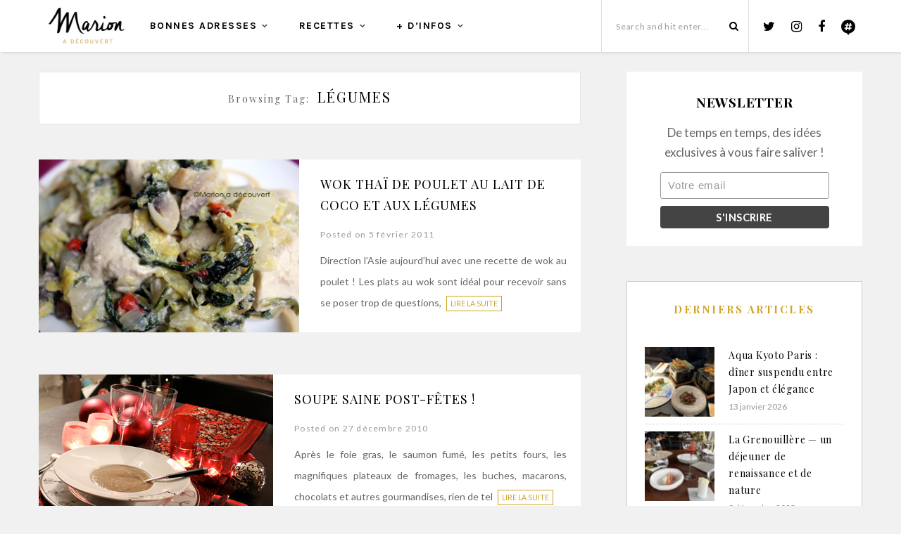

--- FILE ---
content_type: text/html; charset=UTF-8
request_url: https://marionadecouvert.com/tag/legumes/page/17/
body_size: 15391
content:
<!DOCTYPE HTML>
<html lang="fr-FR">
<head>
    <meta charset="UTF-8">
	<meta http-equiv="X-UA-Compatible" content="IE=edge"/>
	<meta name="viewport" content="width=device-width, initial-scale=1"/>
	<link rel="icon" href="/wp-content/themes/hamlet/favicon.ico" />
    <meta name='robots' content='index, follow, max-image-preview:large, max-snippet:-1, max-video-preview:-1' />
	<style>img:is([sizes="auto" i], [sizes^="auto," i]) { contain-intrinsic-size: 3000px 1500px }</style>
	
	<!-- This site is optimized with the Yoast SEO plugin v23.7 - https://yoast.com/wordpress/plugins/seo/ -->
	<title>Légumes Archives - Page 17 sur 17 - Recettes de Cuisine de Marion Flipo</title>
	<link rel="canonical" href="https://marionadecouvert.com/tag/legumes/page/17/" />
	<link rel="prev" href="https://marionadecouvert.com/tag/legumes/page/16/" />
	<script type="application/ld+json" class="yoast-schema-graph">{"@context":"https://schema.org","@graph":[{"@type":"CollectionPage","@id":"https://marionadecouvert.com/tag/legumes/","url":"https://marionadecouvert.com/tag/legumes/page/17/","name":"Légumes Archives - Page 17 sur 17 - Recettes de Cuisine de Marion Flipo","isPartOf":{"@id":"https://marionadecouvert.com/#website"},"primaryImageOfPage":{"@id":"https://marionadecouvert.com/tag/legumes/page/17/#primaryimage"},"image":{"@id":"https://marionadecouvert.com/tag/legumes/page/17/#primaryimage"},"thumbnailUrl":"https://marionadecouvert.com/wp-content/uploads/2011/02/MADpouletcoco21.jpg","breadcrumb":{"@id":"https://marionadecouvert.com/tag/legumes/page/17/#breadcrumb"},"inLanguage":"fr-FR"},{"@type":"ImageObject","inLanguage":"fr-FR","@id":"https://marionadecouvert.com/tag/legumes/page/17/#primaryimage","url":"https://marionadecouvert.com/wp-content/uploads/2011/02/MADpouletcoco21.jpg","contentUrl":"https://marionadecouvert.com/wp-content/uploads/2011/02/MADpouletcoco21.jpg","width":500,"height":333},{"@type":"BreadcrumbList","@id":"https://marionadecouvert.com/tag/legumes/page/17/#breadcrumb","itemListElement":[{"@type":"ListItem","position":1,"name":"Accueil","item":"https://marionadecouvert.com/"},{"@type":"ListItem","position":2,"name":"Légumes"}]},{"@type":"WebSite","@id":"https://marionadecouvert.com/#website","url":"https://marionadecouvert.com/","name":"Recettes de Cuisine de Marion Flipo","description":"Mes escapades gourmandes et insolites","potentialAction":[{"@type":"SearchAction","target":{"@type":"EntryPoint","urlTemplate":"https://marionadecouvert.com/?s={search_term_string}"},"query-input":{"@type":"PropertyValueSpecification","valueRequired":true,"valueName":"search_term_string"}}],"inLanguage":"fr-FR"}]}</script>
	<!-- / Yoast SEO plugin. -->


<link rel='dns-prefetch' href='//fonts.googleapis.com' />
<link rel="alternate" type="application/rss+xml" title="Recettes de Cuisine de Marion Flipo &raquo; Flux" href="https://marionadecouvert.com/feed/" />
<link rel="alternate" type="application/rss+xml" title="Recettes de Cuisine de Marion Flipo &raquo; Flux des commentaires" href="https://marionadecouvert.com/comments/feed/" />
<link rel="alternate" type="application/rss+xml" title="Recettes de Cuisine de Marion Flipo &raquo; Flux de l’étiquette Légumes" href="https://marionadecouvert.com/tag/legumes/feed/" />
<script type="text/javascript">
/* <![CDATA[ */
window._wpemojiSettings = {"baseUrl":"https:\/\/s.w.org\/images\/core\/emoji\/16.0.1\/72x72\/","ext":".png","svgUrl":"https:\/\/s.w.org\/images\/core\/emoji\/16.0.1\/svg\/","svgExt":".svg","source":{"concatemoji":"https:\/\/marionadecouvert.com\/wp-includes\/js\/wp-emoji-release.min.js?ver=6.8.3"}};
/*! This file is auto-generated */
!function(s,n){var o,i,e;function c(e){try{var t={supportTests:e,timestamp:(new Date).valueOf()};sessionStorage.setItem(o,JSON.stringify(t))}catch(e){}}function p(e,t,n){e.clearRect(0,0,e.canvas.width,e.canvas.height),e.fillText(t,0,0);var t=new Uint32Array(e.getImageData(0,0,e.canvas.width,e.canvas.height).data),a=(e.clearRect(0,0,e.canvas.width,e.canvas.height),e.fillText(n,0,0),new Uint32Array(e.getImageData(0,0,e.canvas.width,e.canvas.height).data));return t.every(function(e,t){return e===a[t]})}function u(e,t){e.clearRect(0,0,e.canvas.width,e.canvas.height),e.fillText(t,0,0);for(var n=e.getImageData(16,16,1,1),a=0;a<n.data.length;a++)if(0!==n.data[a])return!1;return!0}function f(e,t,n,a){switch(t){case"flag":return n(e,"\ud83c\udff3\ufe0f\u200d\u26a7\ufe0f","\ud83c\udff3\ufe0f\u200b\u26a7\ufe0f")?!1:!n(e,"\ud83c\udde8\ud83c\uddf6","\ud83c\udde8\u200b\ud83c\uddf6")&&!n(e,"\ud83c\udff4\udb40\udc67\udb40\udc62\udb40\udc65\udb40\udc6e\udb40\udc67\udb40\udc7f","\ud83c\udff4\u200b\udb40\udc67\u200b\udb40\udc62\u200b\udb40\udc65\u200b\udb40\udc6e\u200b\udb40\udc67\u200b\udb40\udc7f");case"emoji":return!a(e,"\ud83e\udedf")}return!1}function g(e,t,n,a){var r="undefined"!=typeof WorkerGlobalScope&&self instanceof WorkerGlobalScope?new OffscreenCanvas(300,150):s.createElement("canvas"),o=r.getContext("2d",{willReadFrequently:!0}),i=(o.textBaseline="top",o.font="600 32px Arial",{});return e.forEach(function(e){i[e]=t(o,e,n,a)}),i}function t(e){var t=s.createElement("script");t.src=e,t.defer=!0,s.head.appendChild(t)}"undefined"!=typeof Promise&&(o="wpEmojiSettingsSupports",i=["flag","emoji"],n.supports={everything:!0,everythingExceptFlag:!0},e=new Promise(function(e){s.addEventListener("DOMContentLoaded",e,{once:!0})}),new Promise(function(t){var n=function(){try{var e=JSON.parse(sessionStorage.getItem(o));if("object"==typeof e&&"number"==typeof e.timestamp&&(new Date).valueOf()<e.timestamp+604800&&"object"==typeof e.supportTests)return e.supportTests}catch(e){}return null}();if(!n){if("undefined"!=typeof Worker&&"undefined"!=typeof OffscreenCanvas&&"undefined"!=typeof URL&&URL.createObjectURL&&"undefined"!=typeof Blob)try{var e="postMessage("+g.toString()+"("+[JSON.stringify(i),f.toString(),p.toString(),u.toString()].join(",")+"));",a=new Blob([e],{type:"text/javascript"}),r=new Worker(URL.createObjectURL(a),{name:"wpTestEmojiSupports"});return void(r.onmessage=function(e){c(n=e.data),r.terminate(),t(n)})}catch(e){}c(n=g(i,f,p,u))}t(n)}).then(function(e){for(var t in e)n.supports[t]=e[t],n.supports.everything=n.supports.everything&&n.supports[t],"flag"!==t&&(n.supports.everythingExceptFlag=n.supports.everythingExceptFlag&&n.supports[t]);n.supports.everythingExceptFlag=n.supports.everythingExceptFlag&&!n.supports.flag,n.DOMReady=!1,n.readyCallback=function(){n.DOMReady=!0}}).then(function(){return e}).then(function(){var e;n.supports.everything||(n.readyCallback(),(e=n.source||{}).concatemoji?t(e.concatemoji):e.wpemoji&&e.twemoji&&(t(e.twemoji),t(e.wpemoji)))}))}((window,document),window._wpemojiSettings);
/* ]]> */
</script>
<link rel='stylesheet' id='sbi_styles-css' href='https://marionadecouvert.com/wp-content/plugins/instagram-feed/css/sbi-styles.min.css?ver=6.5.1' type='text/css' media='all' />
<style id='wp-emoji-styles-inline-css' type='text/css'>

	img.wp-smiley, img.emoji {
		display: inline !important;
		border: none !important;
		box-shadow: none !important;
		height: 1em !important;
		width: 1em !important;
		margin: 0 0.07em !important;
		vertical-align: -0.1em !important;
		background: none !important;
		padding: 0 !important;
	}
</style>
<link rel='stylesheet' id='wp-block-library-css' href='https://marionadecouvert.com/wp-includes/css/dist/block-library/style.min.css?ver=6.8.3' type='text/css' media='all' />
<style id='classic-theme-styles-inline-css' type='text/css'>
/*! This file is auto-generated */
.wp-block-button__link{color:#fff;background-color:#32373c;border-radius:9999px;box-shadow:none;text-decoration:none;padding:calc(.667em + 2px) calc(1.333em + 2px);font-size:1.125em}.wp-block-file__button{background:#32373c;color:#fff;text-decoration:none}
</style>
<style id='global-styles-inline-css' type='text/css'>
:root{--wp--preset--aspect-ratio--square: 1;--wp--preset--aspect-ratio--4-3: 4/3;--wp--preset--aspect-ratio--3-4: 3/4;--wp--preset--aspect-ratio--3-2: 3/2;--wp--preset--aspect-ratio--2-3: 2/3;--wp--preset--aspect-ratio--16-9: 16/9;--wp--preset--aspect-ratio--9-16: 9/16;--wp--preset--color--black: #000000;--wp--preset--color--cyan-bluish-gray: #abb8c3;--wp--preset--color--white: #ffffff;--wp--preset--color--pale-pink: #f78da7;--wp--preset--color--vivid-red: #cf2e2e;--wp--preset--color--luminous-vivid-orange: #ff6900;--wp--preset--color--luminous-vivid-amber: #fcb900;--wp--preset--color--light-green-cyan: #7bdcb5;--wp--preset--color--vivid-green-cyan: #00d084;--wp--preset--color--pale-cyan-blue: #8ed1fc;--wp--preset--color--vivid-cyan-blue: #0693e3;--wp--preset--color--vivid-purple: #9b51e0;--wp--preset--gradient--vivid-cyan-blue-to-vivid-purple: linear-gradient(135deg,rgba(6,147,227,1) 0%,rgb(155,81,224) 100%);--wp--preset--gradient--light-green-cyan-to-vivid-green-cyan: linear-gradient(135deg,rgb(122,220,180) 0%,rgb(0,208,130) 100%);--wp--preset--gradient--luminous-vivid-amber-to-luminous-vivid-orange: linear-gradient(135deg,rgba(252,185,0,1) 0%,rgba(255,105,0,1) 100%);--wp--preset--gradient--luminous-vivid-orange-to-vivid-red: linear-gradient(135deg,rgba(255,105,0,1) 0%,rgb(207,46,46) 100%);--wp--preset--gradient--very-light-gray-to-cyan-bluish-gray: linear-gradient(135deg,rgb(238,238,238) 0%,rgb(169,184,195) 100%);--wp--preset--gradient--cool-to-warm-spectrum: linear-gradient(135deg,rgb(74,234,220) 0%,rgb(151,120,209) 20%,rgb(207,42,186) 40%,rgb(238,44,130) 60%,rgb(251,105,98) 80%,rgb(254,248,76) 100%);--wp--preset--gradient--blush-light-purple: linear-gradient(135deg,rgb(255,206,236) 0%,rgb(152,150,240) 100%);--wp--preset--gradient--blush-bordeaux: linear-gradient(135deg,rgb(254,205,165) 0%,rgb(254,45,45) 50%,rgb(107,0,62) 100%);--wp--preset--gradient--luminous-dusk: linear-gradient(135deg,rgb(255,203,112) 0%,rgb(199,81,192) 50%,rgb(65,88,208) 100%);--wp--preset--gradient--pale-ocean: linear-gradient(135deg,rgb(255,245,203) 0%,rgb(182,227,212) 50%,rgb(51,167,181) 100%);--wp--preset--gradient--electric-grass: linear-gradient(135deg,rgb(202,248,128) 0%,rgb(113,206,126) 100%);--wp--preset--gradient--midnight: linear-gradient(135deg,rgb(2,3,129) 0%,rgb(40,116,252) 100%);--wp--preset--font-size--small: 13px;--wp--preset--font-size--medium: 20px;--wp--preset--font-size--large: 36px;--wp--preset--font-size--x-large: 42px;--wp--preset--spacing--20: 0.44rem;--wp--preset--spacing--30: 0.67rem;--wp--preset--spacing--40: 1rem;--wp--preset--spacing--50: 1.5rem;--wp--preset--spacing--60: 2.25rem;--wp--preset--spacing--70: 3.38rem;--wp--preset--spacing--80: 5.06rem;--wp--preset--shadow--natural: 6px 6px 9px rgba(0, 0, 0, 0.2);--wp--preset--shadow--deep: 12px 12px 50px rgba(0, 0, 0, 0.4);--wp--preset--shadow--sharp: 6px 6px 0px rgba(0, 0, 0, 0.2);--wp--preset--shadow--outlined: 6px 6px 0px -3px rgba(255, 255, 255, 1), 6px 6px rgba(0, 0, 0, 1);--wp--preset--shadow--crisp: 6px 6px 0px rgba(0, 0, 0, 1);}:where(.is-layout-flex){gap: 0.5em;}:where(.is-layout-grid){gap: 0.5em;}body .is-layout-flex{display: flex;}.is-layout-flex{flex-wrap: wrap;align-items: center;}.is-layout-flex > :is(*, div){margin: 0;}body .is-layout-grid{display: grid;}.is-layout-grid > :is(*, div){margin: 0;}:where(.wp-block-columns.is-layout-flex){gap: 2em;}:where(.wp-block-columns.is-layout-grid){gap: 2em;}:where(.wp-block-post-template.is-layout-flex){gap: 1.25em;}:where(.wp-block-post-template.is-layout-grid){gap: 1.25em;}.has-black-color{color: var(--wp--preset--color--black) !important;}.has-cyan-bluish-gray-color{color: var(--wp--preset--color--cyan-bluish-gray) !important;}.has-white-color{color: var(--wp--preset--color--white) !important;}.has-pale-pink-color{color: var(--wp--preset--color--pale-pink) !important;}.has-vivid-red-color{color: var(--wp--preset--color--vivid-red) !important;}.has-luminous-vivid-orange-color{color: var(--wp--preset--color--luminous-vivid-orange) !important;}.has-luminous-vivid-amber-color{color: var(--wp--preset--color--luminous-vivid-amber) !important;}.has-light-green-cyan-color{color: var(--wp--preset--color--light-green-cyan) !important;}.has-vivid-green-cyan-color{color: var(--wp--preset--color--vivid-green-cyan) !important;}.has-pale-cyan-blue-color{color: var(--wp--preset--color--pale-cyan-blue) !important;}.has-vivid-cyan-blue-color{color: var(--wp--preset--color--vivid-cyan-blue) !important;}.has-vivid-purple-color{color: var(--wp--preset--color--vivid-purple) !important;}.has-black-background-color{background-color: var(--wp--preset--color--black) !important;}.has-cyan-bluish-gray-background-color{background-color: var(--wp--preset--color--cyan-bluish-gray) !important;}.has-white-background-color{background-color: var(--wp--preset--color--white) !important;}.has-pale-pink-background-color{background-color: var(--wp--preset--color--pale-pink) !important;}.has-vivid-red-background-color{background-color: var(--wp--preset--color--vivid-red) !important;}.has-luminous-vivid-orange-background-color{background-color: var(--wp--preset--color--luminous-vivid-orange) !important;}.has-luminous-vivid-amber-background-color{background-color: var(--wp--preset--color--luminous-vivid-amber) !important;}.has-light-green-cyan-background-color{background-color: var(--wp--preset--color--light-green-cyan) !important;}.has-vivid-green-cyan-background-color{background-color: var(--wp--preset--color--vivid-green-cyan) !important;}.has-pale-cyan-blue-background-color{background-color: var(--wp--preset--color--pale-cyan-blue) !important;}.has-vivid-cyan-blue-background-color{background-color: var(--wp--preset--color--vivid-cyan-blue) !important;}.has-vivid-purple-background-color{background-color: var(--wp--preset--color--vivid-purple) !important;}.has-black-border-color{border-color: var(--wp--preset--color--black) !important;}.has-cyan-bluish-gray-border-color{border-color: var(--wp--preset--color--cyan-bluish-gray) !important;}.has-white-border-color{border-color: var(--wp--preset--color--white) !important;}.has-pale-pink-border-color{border-color: var(--wp--preset--color--pale-pink) !important;}.has-vivid-red-border-color{border-color: var(--wp--preset--color--vivid-red) !important;}.has-luminous-vivid-orange-border-color{border-color: var(--wp--preset--color--luminous-vivid-orange) !important;}.has-luminous-vivid-amber-border-color{border-color: var(--wp--preset--color--luminous-vivid-amber) !important;}.has-light-green-cyan-border-color{border-color: var(--wp--preset--color--light-green-cyan) !important;}.has-vivid-green-cyan-border-color{border-color: var(--wp--preset--color--vivid-green-cyan) !important;}.has-pale-cyan-blue-border-color{border-color: var(--wp--preset--color--pale-cyan-blue) !important;}.has-vivid-cyan-blue-border-color{border-color: var(--wp--preset--color--vivid-cyan-blue) !important;}.has-vivid-purple-border-color{border-color: var(--wp--preset--color--vivid-purple) !important;}.has-vivid-cyan-blue-to-vivid-purple-gradient-background{background: var(--wp--preset--gradient--vivid-cyan-blue-to-vivid-purple) !important;}.has-light-green-cyan-to-vivid-green-cyan-gradient-background{background: var(--wp--preset--gradient--light-green-cyan-to-vivid-green-cyan) !important;}.has-luminous-vivid-amber-to-luminous-vivid-orange-gradient-background{background: var(--wp--preset--gradient--luminous-vivid-amber-to-luminous-vivid-orange) !important;}.has-luminous-vivid-orange-to-vivid-red-gradient-background{background: var(--wp--preset--gradient--luminous-vivid-orange-to-vivid-red) !important;}.has-very-light-gray-to-cyan-bluish-gray-gradient-background{background: var(--wp--preset--gradient--very-light-gray-to-cyan-bluish-gray) !important;}.has-cool-to-warm-spectrum-gradient-background{background: var(--wp--preset--gradient--cool-to-warm-spectrum) !important;}.has-blush-light-purple-gradient-background{background: var(--wp--preset--gradient--blush-light-purple) !important;}.has-blush-bordeaux-gradient-background{background: var(--wp--preset--gradient--blush-bordeaux) !important;}.has-luminous-dusk-gradient-background{background: var(--wp--preset--gradient--luminous-dusk) !important;}.has-pale-ocean-gradient-background{background: var(--wp--preset--gradient--pale-ocean) !important;}.has-electric-grass-gradient-background{background: var(--wp--preset--gradient--electric-grass) !important;}.has-midnight-gradient-background{background: var(--wp--preset--gradient--midnight) !important;}.has-small-font-size{font-size: var(--wp--preset--font-size--small) !important;}.has-medium-font-size{font-size: var(--wp--preset--font-size--medium) !important;}.has-large-font-size{font-size: var(--wp--preset--font-size--large) !important;}.has-x-large-font-size{font-size: var(--wp--preset--font-size--x-large) !important;}
:where(.wp-block-post-template.is-layout-flex){gap: 1.25em;}:where(.wp-block-post-template.is-layout-grid){gap: 1.25em;}
:where(.wp-block-columns.is-layout-flex){gap: 2em;}:where(.wp-block-columns.is-layout-grid){gap: 2em;}
:root :where(.wp-block-pullquote){font-size: 1.5em;line-height: 1.6;}
</style>
<link rel='stylesheet' id='contact-form-7-css' href='https://marionadecouvert.com/wp-content/plugins/contact-form-7/includes/css/styles.css?ver=5.4.1' type='text/css' media='all' />
<link rel='stylesheet' id='search-filter-plugin-styles-css' href='https://marionadecouvert.com/wp-content/plugins/search-filter-pro/public/assets/css/search-filter.min.css?ver=2.4.6' type='text/css' media='all' />
<link rel='stylesheet' id='hamlet-googlefonts-css' href='https://fonts.googleapis.com/css?family=Lato%3A400%2C700%7CKarla%3A400%2C700%7CPlayfair+Display%3A400%2C400italic%2C700&#038;subset=latin%2Clatin-ext' type='text/css' media='all' />
<link rel='stylesheet' id='bootstrap-css' href='https://marionadecouvert.com/wp-content/themes/hamlet/css/bootstrap.min.css?ver=6.8.3' type='text/css' media='all' />
<link rel='stylesheet' id='font-awesome-css-css' href='https://marionadecouvert.com/wp-content/themes/hamlet/css/font-awesome.min.css?ver=6.8.3' type='text/css' media='all' />
<link rel='stylesheet' id='owl-carousel-css-css' href='https://marionadecouvert.com/wp-content/themes/hamlet/css/owl.carousel.css?ver=6.8.3' type='text/css' media='all' />
<link rel='stylesheet' id='hamlet-main-style-css' href='https://marionadecouvert.com/wp-content/themes/hamlet/style.css?ver=6.8.3' type='text/css' media='all' />
<link rel='stylesheet' id='newsletter-css' href='https://marionadecouvert.com/wp-content/plugins/newsletter/style.css?ver=8.5.9' type='text/css' media='all' />
<script type="text/javascript" src="https://marionadecouvert.com/wp-includes/js/jquery/jquery.min.js?ver=3.7.1" id="jquery-core-js"></script>
<script type="text/javascript" src="https://marionadecouvert.com/wp-includes/js/jquery/jquery-migrate.min.js?ver=3.4.1" id="jquery-migrate-js"></script>
<script type="text/javascript" id="search-filter-plugin-build-js-extra">
/* <![CDATA[ */
var SF_LDATA = {"ajax_url":"https:\/\/marionadecouvert.com\/wp-admin\/admin-ajax.php","home_url":"https:\/\/marionadecouvert.com\/"};
/* ]]> */
</script>
<script type="text/javascript" src="https://marionadecouvert.com/wp-content/plugins/search-filter-pro/public/assets/js/search-filter-build.min.js?ver=2.4.6" id="search-filter-plugin-build-js"></script>
<script type="text/javascript" src="https://marionadecouvert.com/wp-content/plugins/search-filter-pro/public/assets/js/chosen.jquery.min.js?ver=2.4.6" id="search-filter-plugin-chosen-js"></script>
<link rel="https://api.w.org/" href="https://marionadecouvert.com/wp-json/" /><link rel="alternate" title="JSON" type="application/json" href="https://marionadecouvert.com/wp-json/wp/v2/tags/11" /><link rel="EditURI" type="application/rsd+xml" title="RSD" href="https://marionadecouvert.com/xmlrpc.php?rsd" />
<meta name="generator" content="WordPress 6.8.3" />
		<script>
			document.documentElement.className = document.documentElement.className.replace( 'no-js', 'js' );
		</script>
				<style>
			.no-js img.lazyload { display: none; }
			figure.wp-block-image img.lazyloading { min-width: 150px; }
							.lazyload, .lazyloading { opacity: 0; }
				.lazyloaded {
					opacity: 1;
					transition: opacity 400ms;
					transition-delay: 0ms;
				}
					</style>
		    <style type="text/css">
		#header {
            
            background-size: cover;

            min-height: 300px !important;
        }

        /** Accent Color **/
        .widget .widget-title,
        .blog-item .post-category a,
        .hamlet-post-tags  a:hover,
        .social-widget > a:hover,
        .social-share a:hover,
        .hamlet-post-share a:hover,
        .hamlet-pagination .page-numbers:hover,
        #footer-social a:hover,
        .widget ul li a:hover,
        #searchform span button[type="submit"]:hover{
            color:  !important;
        }

        input[type="submit"]:hover, button:hover, .button:hover,
        blockquote:before,
        .hamlet-slider .owl-nav > div:hover{
        	background-color: ;
        } 

        .blog-item .post-info .title-post > a {
            color: ;
        }

        
        .hamlet-list-layout .hamlet-content-post p {

            color: ;

        }

        
        h1, h2, h3, h4, h5, h6 {

            color: ;

        }

        
		body {
    background-color: #f1f1f1;
}

.hamlet-blog-standard .blog-item {
position:relative;
}

.widget_search_filter_register_widget .sf-field-taxonomy-coupdecoeur label.sf-label-checkbox:after {
content:'❤';
background: #cea525;
color:#fff;
margin-left:4px;
border-radius:100%;
width:22px;
height:22px;
display:inline-block;
text-align:center;
}

.hamlet-zigzag-layout article:after,
.MADfilters article:after {
    content: ' ';
    left: 30px;
    position: absolute;
    top: 0;
    width: 40px;
    height: 40px;
}

.hamlet-zigzag-layout article:nth-child(2n):after {
    right: 30px;
left: unset;
}

article.coupdecoeur-coup-de-coeur:after {
    content: '❤';
    background: #cea525;
    border-radius: 0 0 5px 5px;
    text-align: center;
    color: #fff;
    font-size: 20px;
    padding-top: 5px;
    font-family: 'Playfair Display', serif;
}

.hamlet-list-layout .blog-item {position:relative}

.blog-item.hamlet-single-post h2 {
    font-size: 21px;
    margin-bottom: 10px;
}

.feat-slider-boxes .item {background-position:center;}

.MADfiltersSubtitles {    font-size: 1.2em;
    color: #999;
    line-height: 1.5em;}

@media (min-width: 768px) {
.header-top-menu #nav-wrapper {display:inline-flex;
padding: 0 25px 0 0;
}

.mad-main-title h1 {font-size:3em}
}

.mad-logo {    display: block;
    float: left;
    height: 74px;}

.mad-logo img {
    height: 100%;
}

.logged-in-as {display:none;}

#widget-area .about-title {
 margin: 20px 0 8px 0;
}

.about-widget p {
line-height: 25px;
}

#widget-area {
    margin: 30px 0 0 0;
    padding: 50px 25px 70px;
    background: #fff;
}

.widget .widget-title {
    font-size: 15px;
    margin-bottom: 20px;
}

.hamlet-content-post .read-more {
    margin-left: 4px;
    border: 1px solid #cea525;
    padding: 5px 5px;
    text-transform: uppercase;
    font-size: 0.75em;
    color: #cea525;
    display: inline-flex;
    line-height: 1;
}

.hamlet-content-post .read-more:hover {
    pointer:cursor;
    background-color:#cea525;
   color:#fff;
}

.social-share .fa:hover {
  background-color: #cea525;
}

.social-share .fa {
   background:#444;
   color:#fff;
   width:44px;
   height:44px;
   text-align:center;
  font-size:23px;
  border-radius:100%;
  padding-top:11px;
}

.hamlet-post-share .post-likes {
   font-size:22px;
   padding-top:8px;
}

.widget ul li {
   line-height:24px;
    padding: 10px 0px;
}

.hamlet-pagination .page-numbers.current {
    background: #fff;
    border-radius: 100%;
}

.hamlet-pagination .page-numbers:hover{
    background: #fff;
    border-radius: 100%;
}


@media (min-width: 992px) {
.a-wrapper-header .col-md-4 {
    width: 20%;
}
}

@media only screen and (max-width: 620px) {
.mad-subbanner-btn,
.MADBanner .feat-cat {
display: none;
}
.NL-banner #mc_embed_signup input.email {width: 100% !important;
    height: 43px !important;
    max-width: 90% !important;}


.NL-banner #mc_embed_signup input.button {margin: 10px !important;
    font-size: 1.2em !important;
    padding: 5px 20px !important;
    height: auto !important;}


.mc_catch_text {
text-align: center;
    display: block !important;
    padding: 15px !important;
    font-size: 1.3em !important;
}

}

@media (max-width: 992px) {
.MADfilters .sidebar {
display:none;
}

}

@media (max-width: 1200px) {
.NL-banner #mc_embed_signup input.email {
   width:150px;
}
}

#header #logo {
    margin-top: 62px;
padding-bottom: 15px;
}

.search-filter-scroll-loading {
margin-left:auto;
margin-right:auto;
}

.MADBanner {margin-bottom:30px; margin-top:-10px;}

.MADBanner .feat-cat .fa {   
    transition: all 0.1s cubic-bezier(0.41,0.094,0.54,0.07) 0s;
}

.MADBanner .feat-cat {   
margin-bottom: 0;
}

.mad-hp-button {
    margin-bottom: 40px;
}

.mad-hp-button a {
    font-family: 'Playfair Display', serif;
    font-size: 1.2em;
    padding: 10px 20px;
    margin-right: 10px;
    letter-spacing: 1px;
    background: #cea525;
    border: 0;
    border-radius: 3px;
margin-bottom:10px;
}
.mad-hp-button a:hover,
.mad-hp-button a:active,
.mad-hp-button a:focus {
    background: #b6901c
}
.hamlet-blog-standard .post-info {
    box-shadow: -1px 1px 5px 1px rgba(0, 0, 0, 0.3);
    -moz-box-shadow: -1px 1px 5px 1px rgba(0, 0, 0, 0.3);
    -webkit-box-shadow: -1px 1px 5px 1px rgba(0, 0, 0, 0.3);
}

.search-results .blog-item, .hamlet-list-layout .blog-item {
  background:#fff;
}

#mc_embed_signup {
  background:transparent;
}

#mc_embed_signup input.email {
    max-width:240px;
}

.NL-banner #mc_embed_signup input.button {
margin: 0;
    padding: 0.5px 15px;
    width: auto;
    font-family: lato;
}

.mc_catch_text {
    vertical-align: middle;
    margin-right: 5px;
    font-size: 17px;
line-height: 1.6em;
    font-family: 'Playfair Display', serif;
}

.NL-banner #mc_embed_signup form {
   background: #cea525;
   color:#fff;
    padding: 13px 5px;
}

.NL-banner #mc_embed_signup .button {
   background-color:#444;
}
.NL-banner {
    margin: 0px auto 45px;
}

.owl-theme .owl-controls .owl-dot span {
width:18px;
height: 18px;
}

.MADfilters h1 {
    font-size: 28px;
    letter-spacing: 1.5px;
}

.NL-banner #mc_embed_signup input.email {
    border: 0;
    box-shadow: 0px 0px 10px 0 rgba(0,0,0,0.15);
    padding: 10px;
    letter-spacing: 0;
    margin-right: 5px;}

.hamlet-list-layout .blog-item .post-info {
padding: 20px;
}

.hamlet-list-layout .blog-item .left-post {
margin-right:10px;
}

.sidebar .widget {
border-color:#ccc;
background:#fff;
}

#cls-searchform {
background:#fff;
}

.newsletter-widget form p {
float:left;
}

.newsletter-widget {
    min-height: 42px;
}

.single-format-standard article.hamlet-single-post {
    display: block;
    background: #fff;
    padding: 20px;
}

.hp-entries {
	background:#fff;
	border:2px solid #ccc;
	padding: 25px 15px 20px;
margin-bottom:20px;
    transition: all 0.1s cubic-bezier(0.41,0.094,0.54,0.07) 0s;
}
.hp-entries:hover img {
-webkit-filter: brightness(0.1);
    filter: brightness(0.1);
}
.hp-entries:hover {
       cursor:pointer;
    transform: translate3d(0px,-5px,0px);
    box-shadow: rgba(0,0,0,0.2) 0px 4px 15px;
    border: 2px solid #777;
}

.hamlet-pagination a {
       cursor:pointer;
}

.hp-entries img {
	max-width:102px;
}

.hp-entries h2 {
    font-family: 'Karla';
    text-transform:uppercase;
    font-size: 1.1em;
    margin-top: 15px;
    letter-spacing: 1px;
}

#hamlet-footer {
	background:#393939;
	color:#fff;
   border-top:0px;
}

.footer-gris a{
	color:#aaa;
}

.cities-footer a:hover{
  background-color:#cea525;
}

.footer-gris .cities-footer a{
	color:#fff;
}

.cities-footer .separator {
	margin:0px 10px;
	color:#bbb;
}

.final-text {
    max-width: 880px;
    font-size: 17px;
    padding: 60px 15px;
    text-align: center;
    color: #bbb;
    margin: auto;
}

.cities-footer {
	max-width:850px;
	font-size:15px;
	margin:40px auto 60px;
	text-align:center;
}


.custom-sharing .custom-sharing-button .sharing-link {
    display: block;
    width: 2em;
    height: 2em;
    line-height: 2em;
    text-align: center;
    color: #393939;
    border: 2px solid #fff;
    background-color: #fff;
    text-decoration: none;
    border-radius: 2em;
    -webkit-border-radius: 2em;
    -moz-border-radius: 2em;
    -webkit-border-radius: 2em;
    -moz-border-radius: 2em;
    border-radius: 2em;
    -webkit-transition: background-color 0.224s ease-in-out, color 0.224s ease-in-out;
    -moz-transition: background-color 0.224s ease-in-out, color 0.224s ease-in-out;
    -ms-transition: background-color 0.224s ease-in-out, color 0.224s ease-in-out;
    -o-transition: background-color 0.224s ease-in-out, color 0.224s ease-in-out;
    transition: background-color 0.224s ease-in-out, color 0.224s ease-in-out;
    -webkit-transition: all background-color 0.224s ease-in-out, color 0.224s ease-in-out ease;
    -moz-transition: all background-color 0.224s ease-in-out, color 0.224s ease-in-out ease;
    -ms-transition: all background-color 0.224s ease-in-out, color 0.224s ease-in-out ease;
    -o-transition: all background-color 0.224s ease-in-out, color 0.224s ease-in-out ease;
    transition: all background-color 0.224s ease-in-out, color 0.224s ease-in-out ease;
}
.custom-sharing .custom-sharing-button .sharing-link:hover {
	    background-color: #393939;
		color:#fff;
}

.custom-sharing .custom-sharing-button {
    display: inline-block;
    font-size: 32px;
    margin-right: 18px;
}

.custom-sharing {
    display: block;
    font-size: 0;
    white-space: nowrap;
    vertical-align: middle;
    margin: 0px auto 40px;
    text-align:center;
}

.copyright {
    background-color: transparent;
}

#instagram-footer .instagram-pics li {
    width:16.6666667%;
    padding:0px;
}

.blog-item.page .post-share {
 margin-bottom:50px;
}

#instagram-footer {
width: 100%;
    padding: 0px;
margin-top:0px;
}

.widget .instagram-pics {
    margin-bottom: 0Px;
}

.archive-box {
 background:#fff;
}

.MADfilters .sidebar .sf-field-search label,
.MADfilters .sidebar .sf-field-search label input[type="text"] {
	width:100%;
}

.MADfilters .sidebar .sf-field-search label input[type="text"] {
	font-size:1.05em;
}

.MADfilters .sidebar .sf-field-search label input[type="text"]:active,
.MADfilters .sidebar .sf-field-search label input[type="text"]:focus {
	border-color:#cea525;
}

.feat-slider-boxes .feat-overlay {    background:linear-gradient(to top, rgba(0,0,0,.6), rgba(0,0,0,.0));
    display: block;
}

.mad-subbanner-btn {
margin-top: -90px;
    padding-right: 30px;
    padding-left: 30px;
}

.mad-main-title {
    padding: 20px 30px 100px 30px;
max-width: 1100px;
    margin: auto;
}

.mad-main-title h1 {
color: #fff;
    text-align: left;
    margin-bottom: 0.4em;
    line-height: 1.2em;
}

.section-feat-header {
    max-width: 660px;
padding-top:90px;
}

.mad-main-title,
.mad-main-title .feat-sub-title {
text-align: left;
}

.mad-main-title .feat-sub-title {
    font-size: 1.17em;
    color: #cea525;
    line-height: 1.65em;
margin-bottom:0;
}
h3.feat-cat {float:right;}
h3.feat-cat a {font-family: 'Karla';
    text-transform: uppercase;
    font-size: 12px;
opacity:0.4;
    margin-top: 10px;
    letter-spacing: 1.2px;
    color: #fff;
    padding: 10px 11px;
    line-height: 1;
    border: 1px solid transparent;
    border-radius: 100px;
    transition: 0.2s;
    margin-left:-20px;
}

h3.feat-cat a:hover,
h3.feat-cat a:active {
    background: rgba(0,0,0,0.2);
    border-color:#fff;
opacity:1;
}

.MADBanner .feat-cat a:hover .fa {
    margin-left: 6px;
}


		
    </style>

    <style type="text/css">.recentcomments a{display:inline !important;padding:0 !important;margin:0 !important;}</style>	<script type="text/javascript" src="https://raw.githubusercontent.com/js-cookie/js-cookie/latest/src/js.cookie.js"></script>
    
<meta name="google-site-verification" content="hcHQ8KodFqhs1mleCQcxHZlDftcBNjxlkUwzGPRcytM" />
</head>
<body class="archive paged tag tag-legumes tag-11 paged-17 tag-paged-17 wp-theme-hamlet">
    <div class="body-ovelay"></div>
    
            <header id="header" class="header-top-menu">
    <div class="top-nav-style">
    <div class="container">
    <nav id="primary-navigation" class="top-navigation-left"> 
        <div class="hamlet-main-menu">
            <div class="mad-logo">
                <a href="https://marionadecouvert.com/"><img  alt="Recettes de Cuisine de Marion Flipo" data-src="https://marionadecouvert.com/wp-content/uploads/2016/10/logo1-1.jpg" class="lazyload" src="[data-uri]" /><noscript><img src="https://marionadecouvert.com/wp-content/uploads/2016/10/logo1-1.jpg" alt="Recettes de Cuisine de Marion Flipo" /></noscript></a>
                </div>
            <div id="nav-wrapper">
                
                <ul id="menu-recettes" class="hamlet-main-menu"><li id="menu-item-22718" class="menu-item menu-item-type-custom menu-item-object-custom menu-item-has-children menu-item-22718"><a href="#">Bonnes adresses</a>
<ul class="sub-menu">
	<li id="menu-item-4686" class="menu-item menu-item-type-taxonomy menu-item-object-category menu-item-4686"><a href="https://marionadecouvert.com/category/adresses-culinaires/restaurants/">Toutes les adresses</a></li>
	<li id="menu-item-6220" class="menu-item menu-item-type-custom menu-item-object-custom menu-item-6220"><a href="https://marionadecouvert.com/restaurants-paris/">Adresses à Paris</a></li>
	<li id="menu-item-22716" class="menu-item menu-item-type-taxonomy menu-item-object-category menu-item-22716"><a href="https://marionadecouvert.com/category/adresses-culinaires/ailleurs-en-france/">Ailleurs en France</a></li>
	<li id="menu-item-22717" class="menu-item menu-item-type-taxonomy menu-item-object-category menu-item-22717"><a href="https://marionadecouvert.com/category/adresses-culinaires/ailleurs-dans-le-monde/">Ailleurs dans le monde</a></li>
</ul>
</li>
<li id="menu-item-22167" class="menu-item menu-item-type-custom menu-item-object-custom menu-item-has-children menu-item-22167"><a href="https://marionadecouvert.com/recettes">Recettes</a>
<ul class="sub-menu">
	<li id="menu-item-22712" class="menu-item menu-item-type-custom menu-item-object-custom menu-item-22712"><a href="https://marionadecouvert.com/recettes/?_sft_category=apero">Apéro</a></li>
	<li id="menu-item-22713" class="menu-item menu-item-type-custom menu-item-object-custom menu-item-22713"><a href="https://marionadecouvert.com/recettes/?_sft_category=entrees">Entrée</a></li>
	<li id="menu-item-22714" class="menu-item menu-item-type-custom menu-item-object-custom menu-item-22714"><a href="https://marionadecouvert.com/recettes/?_sft_category=plats">Plat</a></li>
	<li id="menu-item-22715" class="menu-item menu-item-type-custom menu-item-object-custom menu-item-22715"><a href="https://marionadecouvert.com/recettes/?_sft_category=desserts">Dessert</a></li>
</ul>
</li>
<li id="menu-item-22719" class="menu-item menu-item-type-custom menu-item-object-custom menu-item-has-children menu-item-22719"><a href="#">+ D’INFOS</a>
<ul class="sub-menu">
	<li id="menu-item-12027" class="menu-item menu-item-type-post_type menu-item-object-page menu-item-12027"><a href="https://marionadecouvert.com/la-petite-histoire/">Qui suis-je ?</a></li>
	<li id="menu-item-15479" class="menu-item menu-item-type-post_type menu-item-object-page menu-item-15479"><a href="https://marionadecouvert.com/equipe/">L&rsquo;équipe</a></li>
	<li id="menu-item-12026" class="menu-item menu-item-type-taxonomy menu-item-object-category menu-item-12026"><a href="https://marionadecouvert.com/category/presse/">Dans la presse</a></li>
	<li id="menu-item-12041" class="menu-item menu-item-type-post_type menu-item-object-page menu-item-12041"><a href="https://marionadecouvert.com/mes-livres-de-cuisine/">Livres de cuisine</a></li>
</ul>
</li>
</ul>            </div>
        </div>
    </nav>

    <div class="top-navigation-right">
        <div id="mad-top-search">
            <form role="search" method="get" id="cls-searchform" action="https://marionadecouvert.com/">
                <input type="text" placeholder="Search and hit enter..." name="s" id="s" />
                <span><button type="submit"><i class="fa fa-search"></i></button></span>
            </form>
        </div>

        <div id="top-social">
                        <a href="http://twitter.com/MarionFlipo" target="_blank"><i class="fa fa-twitter"></i></a>            <a href="http://instagram.com/marionflipo" target="_blank"><i class="fa fa-instagram"></i></a>            <a href="http://facebook.com/Marionadecouvert" target="_blank"><i class="fa fa-facebook"></i></a>                                                                        			<a href="https://go.mapstr.com/fJvkVAj2E4" target="_blank"><img  data-src='/wp-content/uploads/2020/03/mapstr-logo-1.jpg' class='lazyload' src='[data-uri]'><noscript><img src="/wp-content/uploads/2020/03/mapstr-logo-1.jpg"></noscript></a>
        </div>

                <div id="sidebartouch">
            <a href="javascript:void(0)" class="togole-sidebartouch"><i class="fa fa-bars"></i></a>
        </div>

        <div class="hamlet-sidebar-touch nano-scroll">
            <div class="content-scroll">
            <div class="close-sidebar"><i class="fa fa-times" aria-hidden="true"></i></div>
                <ul id="menu-recettes-1" class="hamlet-main-menu"><li class="menu-item menu-item-type-custom menu-item-object-custom menu-item-has-children menu-item-22718"><a href="#">Bonnes adresses</a>
<ul class="sub-menu">
	<li class="menu-item menu-item-type-taxonomy menu-item-object-category menu-item-4686"><a href="https://marionadecouvert.com/category/adresses-culinaires/restaurants/">Toutes les adresses</a></li>
	<li class="menu-item menu-item-type-custom menu-item-object-custom menu-item-6220"><a href="https://marionadecouvert.com/restaurants-paris/">Adresses à Paris</a></li>
	<li class="menu-item menu-item-type-taxonomy menu-item-object-category menu-item-22716"><a href="https://marionadecouvert.com/category/adresses-culinaires/ailleurs-en-france/">Ailleurs en France</a></li>
	<li class="menu-item menu-item-type-taxonomy menu-item-object-category menu-item-22717"><a href="https://marionadecouvert.com/category/adresses-culinaires/ailleurs-dans-le-monde/">Ailleurs dans le monde</a></li>
</ul>
</li>
<li class="menu-item menu-item-type-custom menu-item-object-custom menu-item-has-children menu-item-22167"><a href="https://marionadecouvert.com/recettes">Recettes</a>
<ul class="sub-menu">
	<li class="menu-item menu-item-type-custom menu-item-object-custom menu-item-22712"><a href="https://marionadecouvert.com/recettes/?_sft_category=apero">Apéro</a></li>
	<li class="menu-item menu-item-type-custom menu-item-object-custom menu-item-22713"><a href="https://marionadecouvert.com/recettes/?_sft_category=entrees">Entrée</a></li>
	<li class="menu-item menu-item-type-custom menu-item-object-custom menu-item-22714"><a href="https://marionadecouvert.com/recettes/?_sft_category=plats">Plat</a></li>
	<li class="menu-item menu-item-type-custom menu-item-object-custom menu-item-22715"><a href="https://marionadecouvert.com/recettes/?_sft_category=desserts">Dessert</a></li>
</ul>
</li>
<li class="menu-item menu-item-type-custom menu-item-object-custom menu-item-has-children menu-item-22719"><a href="#">+ D’INFOS</a>
<ul class="sub-menu">
	<li class="menu-item menu-item-type-post_type menu-item-object-page menu-item-12027"><a href="https://marionadecouvert.com/la-petite-histoire/">Qui suis-je ?</a></li>
	<li class="menu-item menu-item-type-post_type menu-item-object-page menu-item-15479"><a href="https://marionadecouvert.com/equipe/">L&rsquo;équipe</a></li>
	<li class="menu-item menu-item-type-taxonomy menu-item-object-category menu-item-12026"><a href="https://marionadecouvert.com/category/presse/">Dans la presse</a></li>
	<li class="menu-item menu-item-type-post_type menu-item-object-page menu-item-12041"><a href="https://marionadecouvert.com/mes-livres-de-cuisine/">Livres de cuisine</a></li>
</ul>
</li>
</ul>            </div>
        </div>
            </div>
    </div>
    </div>

</header>        
    


    <div id="main-container" class=""><div class="container">
    <div class="row">
        <div class="col-md-8">
            <div id="main">
                <div class="archive-box">
				                    <span>Browsing Tag: </span>
					<h1>Légumes</h1>
                				</div>
                                    <div class="hamlet-blog hamlet-list-layout">
                        <article id="post-1218" class="blog-item post-1218 post type-post status-publish format-standard has-post-thumbnail hentry category-plats category-recettes tag-champignons tag-epinards tag-legumes tag-poulet tag-viandes">
                                                <div class="left-post">                    
                    <div class="post-format"><a href="https://marionadecouvert.com/wok-thai-de-poulet-au-lait-de-coco-et-aux-legumes/"><img  alt="Wok thaï de poulet au lait de coco et aux légumes" data-src="https://marionadecouvert.com/wp-content/uploads/2011/02/MADpouletcoco21.jpg" class="lazyload" src="[data-uri]" /><noscript><img src="https://marionadecouvert.com/wp-content/uploads/2011/02/MADpouletcoco21.jpg" alt="Wok thaï de poulet au lait de coco et aux légumes" /></noscript></a></div>
                </div>
                                <div class="post-info">

                    
                    <h3 class="title-post">
                                            <a href="https://marionadecouvert.com/wok-thai-de-poulet-au-lait-de-coco-et-aux-legumes/">Wok thaï de poulet au lait de coco et aux légumes</a>
                                        </h3>
                    
                     
                                                <div class="post-meta">Posted on&nbsp;5 février 2011</div>
                                                <div class="hamlet-content-post"><p>Direction l&rsquo;Asie aujourd&rsquo;hui avec une recette de wok au poulet ! Les plats au wok sont idéal pour recevoir sans se poser trop de questions, <a href="https://marionadecouvert.com/wok-thai-de-poulet-au-lait-de-coco-et-aux-legumes/" class="read-more">Lire la suite</a></p></div>
                    
                    
                </div>
            </article>
                    <article id="post-909" class="blog-item post-909 post type-post status-publish format-standard has-post-thumbnail hentry category-entrees category-recettes tag-champignons tag-legumes tag-soupes">
                                                <div class="left-post">                    
                    <div class="post-format"><a href="https://marionadecouvert.com/soupe-saine-post-fetes/"><img  alt="Soupe saine post-fêtes !" data-src="https://marionadecouvert.com/wp-content/uploads/2010/12/MADsoupechampignons111.jpg" class="lazyload" src="[data-uri]" /><noscript><img src="https://marionadecouvert.com/wp-content/uploads/2010/12/MADsoupechampignons111.jpg" alt="Soupe saine post-fêtes !" /></noscript></a></div>
                </div>
                                <div class="post-info">

                    
                    <h3 class="title-post">
                                            <a href="https://marionadecouvert.com/soupe-saine-post-fetes/">Soupe saine post-fêtes !</a>
                                        </h3>
                    
                     
                                                <div class="post-meta">Posted on&nbsp;27 décembre 2010</div>
                                                <div class="hamlet-content-post"><p>Après le foie gras, le saumon fumé, les petits fours, les magnifiques plateaux de fromages, les buches, macarons, chocolats et autres gourmandises, rien de tel <a href="https://marionadecouvert.com/soupe-saine-post-fetes/" class="read-more">Lire la suite</a></p></div>
                    
                    
                </div>
            </article>
                    <article id="post-560" class="blog-item post-560 post type-post status-publish format-standard has-post-thumbnail hentry category-plats category-recettes tag-gratin tag-legumes">
                                                <div class="left-post">                    
                    <div class="post-format"><a href="https://marionadecouvert.com/gratin-de-courge-spaghetti/"><img  alt="Gratin de courge spaghetti" data-src="https://marionadecouvert.com/wp-content/uploads/2010/12/MADgratincourgespaghetti2.jpg" class="lazyload" src="[data-uri]" /><noscript><img src="https://marionadecouvert.com/wp-content/uploads/2010/12/MADgratincourgespaghetti2.jpg" alt="Gratin de courge spaghetti" /></noscript></a></div>
                </div>
                                <div class="post-info">

                    
                    <h3 class="title-post">
                                            <a href="https://marionadecouvert.com/gratin-de-courge-spaghetti/">Gratin de courge spaghetti</a>
                                        </h3>
                    
                     
                                                <div class="post-meta">Posted on&nbsp;9 décembre 2010</div>
                                                <div class="hamlet-content-post"><p>La courge spaghetti jusqu&rsquo;à hier, je n&rsquo;y avais jamais goûté. En pleine saison actuellement je craque pour cette courge jaune en forme de ballon. Après <a href="https://marionadecouvert.com/gratin-de-courge-spaghetti/" class="read-more">Lire la suite</a></p></div>
                    
                    
                </div>
            </article>
                    <article id="post-779" class="blog-item post-779 post type-post status-publish format-standard has-post-thumbnail hentry category-entrees category-recettes tag-courgette tag-legumes tag-soupes tag-topinambour">
                                                <div class="left-post">                    
                    <div class="post-format"><a href="https://marionadecouvert.com/le-topinambour-se-marie-a-la-courgette-le-temps-dun-veloute/"><img  alt="Le topinambour se marie à la courgette le temps d&rsquo;un velouté&#8230;" data-src="https://marionadecouvert.com/wp-content/uploads/2010/12/MADveloutétopinambour-copy1.jpg" class="lazyload" src="[data-uri]" /><noscript><img src="https://marionadecouvert.com/wp-content/uploads/2010/12/MADveloutétopinambour-copy1.jpg" alt="Le topinambour se marie à la courgette le temps d&rsquo;un velouté&#8230;" /></noscript></a></div>
                </div>
                                <div class="post-info">

                    
                    <h3 class="title-post">
                                            <a href="https://marionadecouvert.com/le-topinambour-se-marie-a-la-courgette-le-temps-dun-veloute/">Le topinambour se marie à la courgette le temps d&rsquo;un velouté&#8230;</a>
                                        </h3>
                    
                     
                                                <div class="post-meta">Posted on&nbsp;5 décembre 2010</div>
                                                <div class="hamlet-content-post"><p>Depuis quelques années les légumes oubliés reviennent dans nos cuisines. Longtemps laissés de côté, les chefs se sont amusés à les remettre au goût du <a href="https://marionadecouvert.com/le-topinambour-se-marie-a-la-courgette-le-temps-dun-veloute/" class="read-more">Lire la suite</a></p></div>
                    
                    
                </div>
            </article>
                    <article id="post-674" class="blog-item post-674 post type-post status-publish format-standard has-post-thumbnail hentry category-plats category-recettes tag-betterave tag-carotte tag-chevre tag-legumes tag-ricotta tag-tarte-salee">
                                                <div class="left-post">                    
                    <div class="post-format"><a href="https://marionadecouvert.com/un-peu-de-couleurs-dans-votre-lassiette/"><img  alt="Un peu de couleurs dans votre l&rsquo;assiette !" data-src="https://marionadecouvert.com/wp-content/uploads/2010/12/Mad-tartelette-betterave-carotte-3.jpg" class="lazyload" src="[data-uri]" /><noscript><img src="https://marionadecouvert.com/wp-content/uploads/2010/12/Mad-tartelette-betterave-carotte-3.jpg" alt="Un peu de couleurs dans votre l&rsquo;assiette !" /></noscript></a></div>
                </div>
                                <div class="post-info">

                    
                    <h3 class="title-post">
                                            <a href="https://marionadecouvert.com/un-peu-de-couleurs-dans-votre-lassiette/">Un peu de couleurs dans votre l&rsquo;assiette !</a>
                                        </h3>
                    
                     
                                                <div class="post-meta">Posted on&nbsp;2 décembre 2010</div>
                                                <div class="hamlet-content-post"><p>La grisaille du ciel ces derniers temps, le froid qui s&rsquo;est bien installé et la tombée de la nuit à 17h me donne envie de <a href="https://marionadecouvert.com/un-peu-de-couleurs-dans-votre-lassiette/" class="read-more">Lire la suite</a></p></div>
                    
                    
                </div>
            </article>
                    <article id="post-573" class="blog-item post-573 post type-post status-publish format-standard has-post-thumbnail hentry category-entrees category-recettes tag-foie-gras tag-legumes tag-potiron tag-soupes">
                                                <div class="left-post">                    
                    <div class="post-format"><a href="https://marionadecouvert.com/veloute-de-potiron-creme-glacee-au-foie-gras/"><img  alt="Velouté de potiron, crème glacée au foie gras" data-src="https://marionadecouvert.com/wp-content/uploads/2010/11/Mad-veloute-potiron-foie-gras1.jpg" class="lazyload" src="[data-uri]" /><noscript><img src="https://marionadecouvert.com/wp-content/uploads/2010/11/Mad-veloute-potiron-foie-gras1.jpg" alt="Velouté de potiron, crème glacée au foie gras" /></noscript></a></div>
                </div>
                                <div class="post-info">

                    
                    <h3 class="title-post">
                                            <a href="https://marionadecouvert.com/veloute-de-potiron-creme-glacee-au-foie-gras/">Velouté de potiron, crème glacée au foie gras</a>
                                        </h3>
                    
                     
                                                <div class="post-meta">Posted on&nbsp;18 novembre 2010</div>
                                                <div class="hamlet-content-post"><p>Facile et épatant, voici une recette qui présente le foie gras différemment. Pourquoi attendre les fêtes pour se faire plaisir ? Lancez vous ! La <a href="https://marionadecouvert.com/veloute-de-potiron-creme-glacee-au-foie-gras/" class="read-more">Lire la suite</a></p></div>
                    
                    
                </div>
            </article>
                <!-- Pagination -->
            <div class="hamlet-pagination">
        <a class="prev page-numbers" href="https://marionadecouvert.com/tag/legumes/page/16/"><i class="fa fa-long-arrow-left"></i></a>
<a class="page-numbers" href="https://marionadecouvert.com/tag/legumes/">1</a>
<span class="page-numbers dots">…</span>
<a class="page-numbers" href="https://marionadecouvert.com/tag/legumes/page/15/">15</a>
<a class="page-numbers" href="https://marionadecouvert.com/tag/legumes/page/16/">16</a>
<span aria-current="page" class="page-numbers current">17</span>	</div>        <!-- End / Pagination -->
    </div>                            </div>
        </div>
                <div class="col-md-4 sidebar sidebar-right"><aside id="sidebar">
	<div id="text-13" class="widget widget_text">			<div class="textwidget"><div class="NL-Sidebar">

<link href="//cdn-images.mailchimp.com/embedcode/slim-10_7.css" rel="stylesheet" type="text/css">
<style type="text/css">
	#mc_embed_signup{text-align:center}
</style>
<div id="mc_embed_signup">
<form action="//marionadecouvert.us14.list-manage.com/subscribe/post?u=78fc5bfa8fe8728e36acb7e5c&amp;id=aaf64a3426" method="post" id="mc-embedded-subscribe-form" name="mc-embedded-subscribe-form" class="validate" target="_blank" novalidate>
    <div id="mc_embed_signup_scroll">
	<h4>Newsletter</h4>
	<p>De temps en temps, des idées exclusives à vous faire saliver !</p>
	<input type="email" value="" name="EMAIL" class="email" id="mce-EMAIL" placeholder="Votre email" required>
    <div style="position: absolute; left: -5000px;" aria-hidden="true"><input type="text" name="b_78fc5bfa8fe8728e36acb7e5c_aaf64a3426" tabindex="-1" value=""></div>
    <div class="clear"><input type="submit" value="S'inscrire" name="subscribe" id="mc-embedded-subscribe" class="button"></div>
    </div>
</form>
</div>

</div></div>
		</div><div id="hamlet_latest_posts_widget-5" class="widget hamlet_latest_posts_widget"><h4 class="widget-title">Derniers articles</h4>			<ul class="latest-post">
							<li>
										<div class="post-image">
						<a href="https://marionadecouvert.com/aqua-kyoto-paris-diner-suspendu-entre-japon-et-elegance/" rel="bookmark">
                                                        <img  alt="Aqua Kyoto Paris : dîner suspendu entre Japon et élégance" data-src="https://marionadecouvert.com/wp-content/uploads/2026/01/Aqua-kyoto-paris-Marion-a-decouvert-100x100.jpg" class="lazyload" src="[data-uri]" /><noscript><img src="https://marionadecouvert.com/wp-content/uploads/2026/01/Aqua-kyoto-paris-Marion-a-decouvert-100x100.jpg" alt="Aqua Kyoto Paris : dîner suspendu entre Japon et élégance" /></noscript>
                        </a>
					</div>
										<div class="post-item-text">
						<h4><a href="https://marionadecouvert.com/aqua-kyoto-paris-diner-suspendu-entre-japon-et-elegance/" rel="bookmark">Aqua Kyoto Paris : dîner suspendu entre Japon et élégance</a></h4>
						<span class="post-meta">13 janvier 2026</span>
					</div>
				</li>
							<li>
										<div class="post-image">
						<a href="https://marionadecouvert.com/la-grenouillere-un-dejeuner-de-renaissance-et-de-nature/" rel="bookmark">
                                                        <img  alt="La Grenouillère — un déjeuner de renaissance et de nature" data-src="https://marionadecouvert.com/wp-content/uploads/2025/12/LA-GRENOUILLERE-10-100x100.jpg" class="lazyload" src="[data-uri]" /><noscript><img src="https://marionadecouvert.com/wp-content/uploads/2025/12/LA-GRENOUILLERE-10-100x100.jpg" alt="La Grenouillère — un déjeuner de renaissance et de nature" /></noscript>
                        </a>
					</div>
										<div class="post-item-text">
						<h4><a href="https://marionadecouvert.com/la-grenouillere-un-dejeuner-de-renaissance-et-de-nature/" rel="bookmark">La Grenouillère — un déjeuner de renaissance et de nature</a></h4>
						<span class="post-meta">9 décembre 2025</span>
					</div>
				</li>
							<li>
										<div class="post-image">
						<a href="https://marionadecouvert.com/le-gouter-du-burgundy-le-voyage-des-douceurs/" rel="bookmark">
                                                        <img  alt="Le goûter du Burgundy, le voyage des douceurs" data-src="https://marionadecouvert.com/wp-content/uploads/2025/10/Le-gouter-du-burgundy-100x100.jpg" class="lazyload" src="[data-uri]" /><noscript><img src="https://marionadecouvert.com/wp-content/uploads/2025/10/Le-gouter-du-burgundy-100x100.jpg" alt="Le goûter du Burgundy, le voyage des douceurs" /></noscript>
                        </a>
					</div>
										<div class="post-item-text">
						<h4><a href="https://marionadecouvert.com/le-gouter-du-burgundy-le-voyage-des-douceurs/" rel="bookmark">Le goûter du Burgundy, le voyage des douceurs</a></h4>
						<span class="post-meta">29 octobre 2025</span>
					</div>
				</li>
			            </ul></div><div id="recent-comments-6" class="widget widget_recent_comments"><h4 class="widget-title">Derniers commentaires</h4><ul id="recentcomments"><li class="recentcomments"><span class="comment-author-link">Jeannine</span> dans <a href="https://marionadecouvert.com/panna-cotta-foie-gras-et-chapelure-de-pain-depices/#comment-8251">Panna cotta de foie gras et chapelure de pain d&rsquo;épices</a></li><li class="recentcomments"><span class="comment-author-link"><a href="http://www.marionadecouvert.com" class="url" rel="ugc external nofollow">Marion</a></span> dans <a href="https://marionadecouvert.com/panna-cotta-foie-gras-et-chapelure-de-pain-depices/#comment-8249">Panna cotta de foie gras et chapelure de pain d&rsquo;épices</a></li><li class="recentcomments"><span class="comment-author-link">Jeannine</span> dans <a href="https://marionadecouvert.com/panna-cotta-foie-gras-et-chapelure-de-pain-depices/#comment-8248">Panna cotta de foie gras et chapelure de pain d&rsquo;épices</a></li></ul></div></aside>
</div>
               
    </div>
</div>
    </div><!-- End #main-container -->
    
        <div id="widget-area">
    
        <div class="container">
            
            <div class="col-sm-4 footer-widget-wrapper">
                <div id="hamlet_widget_about_me-3" class="widget first widget_about_me"><h4 class="widget-title">Marion Flipo</h4>
        <div class="about-widget widget-content">

            

            
            <div class="about-img">

                <img  alt="About Me" data-src="https://marionadecouvert.com/wp-content/images/MAD-Picture.jpg" class="lazyload" src="[data-uri]" /><noscript><img src="https://marionadecouvert.com/wp-content/images/MAD-Picture.jpg" alt="About Me"/></noscript>

            </div>

            
            

            
            <h3 class="about-title">Blogueuse Culinaire</h3>

            
            

            
            <p>Que du bonheur depuis 2010 ! Ce blog est votre carnet de recettes, bonnes adresses, voyages, bons plans, rencontres et coups de cœur gourmands. 
Toujours à la quête du goût et du meilleur, bonne lecture !</p>

            
            

        </div></div>            </div>
            
            <div class="col-sm-4 footer-widget-wrapper">
                <div id="hamlet_latest_posts_widget-3" class="widget hamlet_latest_posts_widget"><h4 class="widget-title">Dans la presse</h4>			<ul class="latest-post">
							<li>
										<div class="post-image">
						<a href="https://marionadecouvert.com/bons-plans-visite-a-paris-magazine-viva/" rel="bookmark">
                                                        <img  alt="Mes bons plans pour une visite à Paris dans le magazine VIVA" data-src="https://marionadecouvert.com/wp-content/uploads/2017/10/Capture-décran-2017-10-11-15.33.35-100x100.png" class="lazyload" src="[data-uri]" /><noscript><img src="https://marionadecouvert.com/wp-content/uploads/2017/10/Capture-décran-2017-10-11-15.33.35-100x100.png" alt="Mes bons plans pour une visite à Paris dans le magazine VIVA" /></noscript>
                        </a>
					</div>
										<div class="post-item-text">
						<h4><a href="https://marionadecouvert.com/bons-plans-visite-a-paris-magazine-viva/" rel="bookmark">Mes bons plans pour une visite à Paris dans le magazine VIVA</a></h4>
						<span class="post-meta">14 octobre 2017</span>
					</div>
				</li>
							<li>
										<div class="post-image">
						<a href="https://marionadecouvert.com/la-quotidienne-france-5-reussir-vos-vinaigrettes-cet-ete/" rel="bookmark">
                                                        <img  alt="La Quotidienne France 5 &#8211; réussir vos vinaigrettes cet été !" data-src="https://marionadecouvert.com/wp-content/uploads/2017/05/Quotidienne-FRANCE-5-100x100.jpg" class="lazyload" src="[data-uri]" /><noscript><img src="https://marionadecouvert.com/wp-content/uploads/2017/05/Quotidienne-FRANCE-5-100x100.jpg" alt="La Quotidienne France 5 &#8211; réussir vos vinaigrettes cet été !" /></noscript>
                        </a>
					</div>
										<div class="post-item-text">
						<h4><a href="https://marionadecouvert.com/la-quotidienne-france-5-reussir-vos-vinaigrettes-cet-ete/" rel="bookmark">La Quotidienne France 5 &#8211; réussir vos vinaigrettes cet été !</a></h4>
						<span class="post-meta">2 juin 2017</span>
					</div>
				</li>
							<li>
										<div class="post-image">
						<a href="https://marionadecouvert.com/journees-jeunesse-a-brest/" rel="bookmark">
                                                        <img  alt="Journées Jeunesse à Brest" data-src="https://marionadecouvert.com/wp-content/uploads/2017/04/Ouest-France-Plénière-1-100x100.png" class="lazyload" src="[data-uri]" /><noscript><img src="https://marionadecouvert.com/wp-content/uploads/2017/04/Ouest-France-Plénière-1-100x100.png" alt="Journées Jeunesse à Brest" /></noscript>
                        </a>
					</div>
										<div class="post-item-text">
						<h4><a href="https://marionadecouvert.com/journees-jeunesse-a-brest/" rel="bookmark">Journées Jeunesse à Brest</a></h4>
						<span class="post-meta">18 avril 2017</span>
					</div>
				</li>
			            </ul></div>            </div>
            
            <div class="col-sm-4 footer-widget-wrapper last">
                <div id="text-11" class="widget last widget_text"><h4 class="widget-title">Sortir à Paris</h4>			<div class="textwidget"><p style="text-align: center;
    font-size: 1.2em;
    max-width: 250px;
    margin: auto;
    margin-bottom: 25px;
    line-height: 1.5em;
    color: #333;">Restaurants, bars et autres bonnes adresses parisiennes</p>
<a href="/carte-des-restaurants-a-paris/"><img  data-src='/wp-content/images/paris-map.png' class='lazyload' src='[data-uri]'><noscript><img src="/wp-content/images/paris-map.png"></noscript></a></div>
		</div>            </div>
            
        </div>
        
    </div>
    
    
    <div id="instagram-footer" class="container">
        <div id="custom_html-2" class="widget_text widget widget_custom_html"><div class="textwidget custom-html-widget">
<div id="sb_instagram"  class="sbi sbi_mob_col_1 sbi_tab_col_2 sbi_col_8 sbi_width_resp" style="width: 100%;" data-feedid="*1"  data-res="auto" data-cols="8" data-colsmobile="1" data-colstablet="2" data-num="16" data-nummobile="" data-item-padding="" data-shortcode-atts="{}"  data-postid="" data-locatornonce="a332ba1107" data-sbi-flags="favorLocal">
	
    <div id="sbi_images" >
		    </div>

	<div id="sbi_load" >

	
	
</div>

	    <span class="sbi_resized_image_data" data-feed-id="*1" data-resized="[]">
	</span>
	</div>

</div></div>    </div>
    
    
    <footer id="hamlet-footer">
		<div class="footer-gris">

			<div id="wrapper">
			<p class="final-text">Marion a découvert is a cooking blog edited by Marion Flipo. All the restaurants and recipes presented on the site are tested and approved by Marion who wishes to share with her readers the good tips she discovers.</p>
	
			<ul class="custom-sharing">
				<li class="custom-sharing-button instagram">
			        <a class="sharing-link fa fa-instagram" href="https://www.instagram.com/marionflipo/" title="Instagram" target="_blank" data-tracking="social Instagram"></a>
			    </li>
			    <li class="custom-sharing-button facebook">
			        <a class="sharing-link fa fa-facebook" href="https://www.facebook.com/Marionadecouvert" title="Facebook" target="_blank" data-tracking="social Facebook"></a>
			    </li>
			    <li class="custom-sharing-button twitter">
			        <a class="sharing-link fa fa-twitter" href="https://twitter.com/MarionFlipo" title="Twitter" target="_blank" data-tracking="social Twitter"></a>
			    </li>
			    <li class="custom-sharing-button vimeo">
			        <a class="sharing-link fa fa-vimeo" href="https://vimeo.com/album/3930911" title="Youtube" target="_blank" data-tracking="social Vimeo"></a>
			    </li>
			</ul>
	
		<p class="cities-footer">
		<a href="/category/adresses-culinaires/restaurants/restaurants-paris/">Paris</a><span class="separator">|</span>
		<a href="/?s=Lille">Lille</a><span class="separator">|</span>
		<a href="/?s=Londres">Londres</a><span class="separator">|</span>
		<a href="/?s=New-york">New-york</a><span class="separator">|</span>
		<a href="/?s=Venise">Venise</a><span class="separator">|</span>
		<a href="/?s=Rome">Rome</a><span class="separator">|</span>
		<a href="/?s=Atlanta">Atlanta</a><br>
		<a href="/?s=Florence">Florence</a><span class="separator">|</span>
		<a href="/?s=Lisbonne">Lisbonne</a><span class="separator">|</span>
		<a href="/?s=Bangkok">Bangkok</a><span class="separator">|</span>
		<a href="/?s=Kyoto">Kyoto</a><span class="separator">|</span>
		<a href="/?s=Naples">Naples</a><span class="separator">|</span>
		<a href="/?s=Dubaï">Dubaï</a>
		</p>

		</div>
		</div>

        <div class="copyright"><p>© 2010 - 2026 • Marion Flipo</p></div>
        
    </footer>
    <script type="speculationrules">
{"prefetch":[{"source":"document","where":{"and":[{"href_matches":"\/*"},{"not":{"href_matches":["\/wp-*.php","\/wp-admin\/*","\/wp-content\/uploads\/*","\/wp-content\/*","\/wp-content\/plugins\/*","\/wp-content\/themes\/hamlet\/*","\/*\\?(.+)"]}},{"not":{"selector_matches":"a[rel~=\"nofollow\"]"}},{"not":{"selector_matches":".no-prefetch, .no-prefetch a"}}]},"eagerness":"conservative"}]}
</script>
<!-- Instagram Feed JS -->
<script type="text/javascript">
var sbiajaxurl = "https://marionadecouvert.com/wp-admin/admin-ajax.php";
</script>
<script type="text/javascript" src="https://marionadecouvert.com/wp-includes/js/dist/vendor/wp-polyfill.min.js?ver=3.15.0" id="wp-polyfill-js"></script>
<script type="text/javascript" id="contact-form-7-js-extra">
/* <![CDATA[ */
var wpcf7 = {"api":{"root":"https:\/\/marionadecouvert.com\/wp-json\/","namespace":"contact-form-7\/v1"},"cached":"1"};
/* ]]> */
</script>
<script type="text/javascript" src="https://marionadecouvert.com/wp-content/plugins/contact-form-7/includes/js/index.js?ver=5.4.1" id="contact-form-7-js"></script>
<script type="text/javascript" src="https://marionadecouvert.com/wp-includes/js/jquery/ui/core.min.js?ver=1.13.3" id="jquery-ui-core-js"></script>
<script type="text/javascript" src="https://marionadecouvert.com/wp-includes/js/jquery/ui/datepicker.min.js?ver=1.13.3" id="jquery-ui-datepicker-js"></script>
<script type="text/javascript" id="jquery-ui-datepicker-js-after">
/* <![CDATA[ */
jQuery(function(jQuery){jQuery.datepicker.setDefaults({"closeText":"Fermer","currentText":"Aujourd\u2019hui","monthNames":["janvier","f\u00e9vrier","mars","avril","mai","juin","juillet","ao\u00fbt","septembre","octobre","novembre","d\u00e9cembre"],"monthNamesShort":["Jan","F\u00e9v","Mar","Avr","Mai","Juin","Juil","Ao\u00fbt","Sep","Oct","Nov","D\u00e9c"],"nextText":"Suivant","prevText":"Pr\u00e9c\u00e9dent","dayNames":["dimanche","lundi","mardi","mercredi","jeudi","vendredi","samedi"],"dayNamesShort":["dim","lun","mar","mer","jeu","ven","sam"],"dayNamesMin":["D","L","M","M","J","V","S"],"dateFormat":"d MM yy","firstDay":1,"isRTL":false});});
/* ]]> */
</script>
<script type="text/javascript" src="https://marionadecouvert.com/wp-content/plugins/wp-smushit/app/assets/js/smush-lazy-load.min.js?ver=3.8.5" id="smush-lazy-load-js"></script>
<script type="text/javascript" src="https://marionadecouvert.com/wp-content/themes/hamlet/js/fitvids.js?ver=6.8.3" id="fitvids-js"></script>
<script type="text/javascript" src="https://marionadecouvert.com/wp-content/themes/hamlet/js/owl.carousel.min.js?ver=6.8.3" id="owl-carousel-js"></script>
<script type="text/javascript" src="https://marionadecouvert.com/wp-content/themes/hamlet/js/nanoscroller.js?ver=6.8.3" id="nanoscroller-js"></script>
<script type="text/javascript" src="https://marionadecouvert.com/wp-content/themes/hamlet/js/hamlet-main.js?ver=6.8.3" id="hamlet-main-script-js"></script>
<script type="text/javascript" id="hamlet-like-post-js-extra">
/* <![CDATA[ */
var ZTlikepost = {"ajaxurl":"https:\/\/marionadecouvert.com\/wp-admin\/admin-ajax.php"};
/* ]]> */
</script>
<script type="text/javascript" src="https://marionadecouvert.com/wp-content/themes/hamlet/inc/like/js/hamlet-like-post.js?ver=1.0" id="hamlet-like-post-js"></script>
<script type="text/javascript" id="sbi_scripts-js-extra">
/* <![CDATA[ */
var sb_instagram_js_options = {"font_method":"svg","resized_url":"https:\/\/marionadecouvert.com\/wp-content\/uploads\/sb-instagram-feed-images\/","placeholder":"https:\/\/marionadecouvert.com\/wp-content\/plugins\/instagram-feed\/img\/placeholder.png","ajax_url":"https:\/\/marionadecouvert.com\/wp-admin\/admin-ajax.php"};
/* ]]> */
</script>
<script type="text/javascript" src="https://marionadecouvert.com/wp-content/plugins/instagram-feed/js/sbi-scripts.min.js?ver=6.5.1" id="sbi_scripts-js"></script>
<script type="text/javascript">
(function() {
				var expirationDate = new Date();
				expirationDate.setTime( expirationDate.getTime() + 31536000 * 1000 );
				document.cookie = "pll_language=fr; expires=" + expirationDate.toUTCString() + "; path=/; secure; SameSite=Lax";
			}());

</script>
<script>
  (function(i,s,o,g,r,a,m){i['GoogleAnalyticsObject']=r;i[r]=i[r]||function(){
  (i[r].q=i[r].q||[]).push(arguments)},i[r].l=1*new Date();a=s.createElement(o),
  m=s.getElementsByTagName(o)[0];a.async=1;a.src=g;m.parentNode.insertBefore(a,m)
  })(window,document,'script','https://www.google-analytics.com/analytics.js','ga');

  ga('create', 'UA-367830-9', 'auto');
  ga('send', 'pageview');

</script>


</body>

</html>
<!-- Quick Cache file built for (https://marionadecouvert.com/tag/legumes/page/17/) in 0.61848 seconds, on: Jan 19th, 2026 @ 7:59 am UTC. -->
<!-- This Quick Cache file will auto-expire (and be rebuilt) on: Jan 26th, 2026 @ 7:59 am UTC (based on your configured expiration time). -->
<!-- +++++++++++++++++++++++++++++++++++++++++++++++++++++++++++++++++++++++++++++++++++++++++++++++++++++++++++++++++++++++++++++++++++++++++++++ -->
<!-- Quick Cache fully functional :-) Cache file served for (https://marionadecouvert.com/tag/legumes/page/17/) in 0.00041 seconds, on: Jan 20th, 2026 @ 12:03 pm UTC. -->